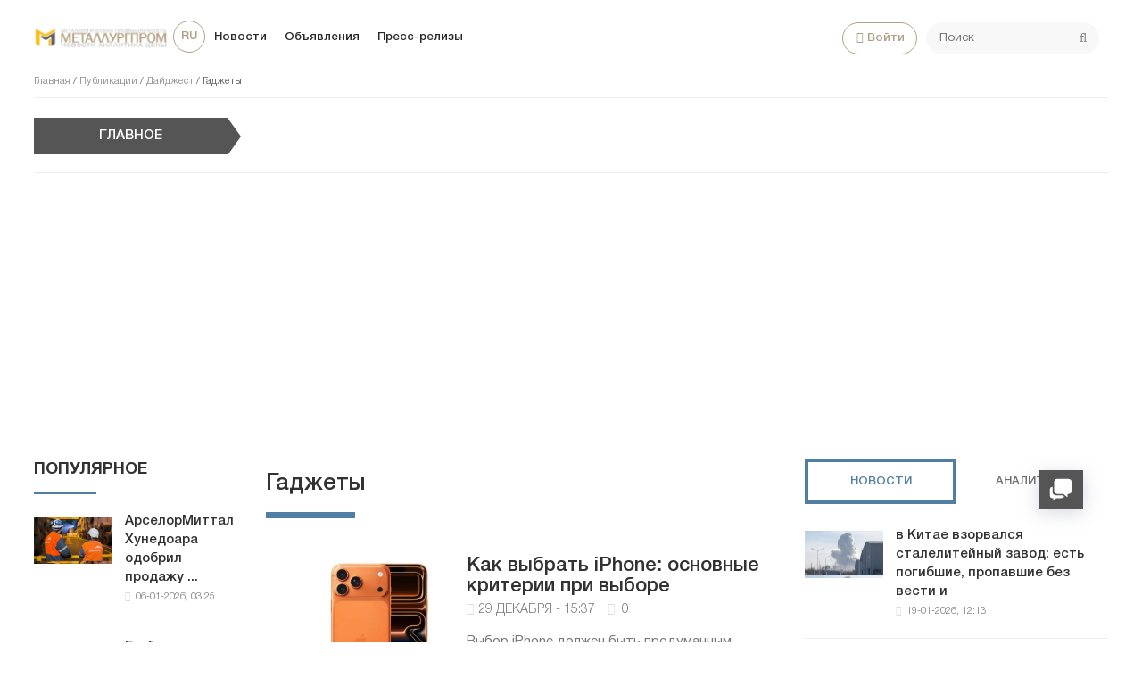

--- FILE ---
content_type: text/html; charset=utf-8
request_url: https://metallurgprom.org/articles/digest/gadjets/
body_size: 17259
content:
<!DOCTYPE html>
<html>

<head>
	<title>Гаджеты » Металлургпром</title>
<meta charset="utf-8">
<meta name="description" content="Выбор iPhone должен быть продуманным, исходя из ваших задач и бюджета">
<meta name="keywords" content="Выбор, iPhone, должен, продуманным, исходя, ваших, задач, бюджета">
<link rel="canonical" href="https://metallurgprom.org/articles/digest/gadjets/">
<link rel="alternate" type="application/rss+xml" title="Гаджеты » Металлургпром RSS" href="https://metallurgprom.org/articles/digest/gadjets/rss.xml">
<link rel="alternate" type="application/rss+xml" title="Гаджеты » Металлургпром RSS Dzen" href="https://metallurgprom.org/articles/digest/gadjets/rssdzen.xml">
<link rel="preconnect" href="https://metallurgprom.org/" fetchpriority="high">
<meta property="twitter:card" content="summary">
<meta property="twitter:title" content="Гаджеты » Металлургпром">
<meta property="twitter:description" content="Выбор iPhone должен быть продуманным, исходя из ваших задач и бюджета">
<meta property="og:type" content="article">
<meta property="og:site_name" content="Металлургпром">
<meta property="og:title" content="Гаджеты » Металлургпром">
<meta property="og:description" content="Выбор iPhone должен быть продуманным, исходя из ваших задач и бюджета">
<link rel="alternate" hreflang="ru" href="https://metallurgprom.org/articles/digest/gadjets/">
<link rel="alternate" hreflang="uk" href="https://metallurgprom.org/uk/publkacyi/dajdzhest/gadjets/">
<link rel="alternate" hreflang="en" href="https://metallurgprom.org/en/publications/digest/gadjets/">
	<meta name="viewport" content="width=device-width, initial-scale=1.0">
	<link rel="shortcut icon" href="/favicon.ico">
	<link rel="dns-prefetch" href="https://cdnjs.cloudflare.com/"/>
	<link rel="preload" href="/font/HelveticaNeueCyr.woff2" as="font" type="font/woff2" crossorigin="anonymous"/>
	<link rel="preload" href="/font/HelveticaNeueCyr-Bold.woff2" as="font" type="font/woff2" crossorigin="anonymous"/>
	
	<link href="/engine/classes/min/A.index.php,qf=,_templates,_met,_style,_font.css,,,_templates,_met,_style,_css.min.css,aamp7.pagespeed.cf.zlijONUV2R.css" type="text/css" rel="stylesheet"/>
	
	
<script src="/engine/classes/min/index.php,qg=general,av=9x3zg.pagespeed.jm.pJg2D_p7ze.js"></script>
<script src="/engine/classes/min/index.php,qf=engine,_classes,_js,_jqueryui.js,,engine,_classes,_js,_dle_js.js,av=9x3zg.pagespeed.jm.f79SVsLA2y.js" defer></script>
<script type="application/ld+json">{"@context":"https://schema.org","@graph":[{"@type":"BreadcrumbList","@context":"https://schema.org/","itemListElement":[{"@type":"ListItem","position":1,"item":{"@id":"https://metallurgprom.org/","name":"Главная"}},{"@type":"ListItem","position":2,"item":{"@id":"https://metallurgprom.org/articles/","name":"Публикации"}},{"@type":"ListItem","position":3,"item":{"@id":"https://metallurgprom.org/articles/digest/","name":"Дайджест"}},{"@type":"ListItem","position":4,"item":{"@id":"https://metallurgprom.org/articles/digest/gadjets/","name":"Гаджеты"}}]}]}</script>
	<script async src="https://pagead2.googlesyndication.com/pagead/js/adsbygoogle.js?client=ca-pub-6745394377049592" crossorigin="anonymous"></script>
	
</head>

<body>
	<div class="wrap">
		<div class="block center">
			<header class="header clearfix">
				<a href="/"><img src="/templates/met/images/xlogo3.png.pagespeed.ic.dY1jUYVycV.webp" class="logo"></a>
				<ul class="head-menu clearfix">
					<li class="home-fa">
						<select onchange="window.location.href=this.value;">
					<option class="icon" value="https://metallurgprom.org/en/publications/digest/gadjets/"> en </option>
<option class="icon" value="https://metallurgprom.org/articles/digest/gadjets/" selected> ru </option>
<option class="icon" value="https://metallurgprom.org/uk/publkacyi/dajdzhest/gadjets/"> uk </option>
				</select>
					</li>
					<li><a href="/news/">Новости</a></li>
					<li><a href="/board/">Объявления</a></li>
					
					
					<li><a href="/press-relises/">Пресс-релизы</a></li>
					<li class="search-header">
						<div class="search-box">
							<form id="quicksearch" method="post">
								<input type="hidden" name="do" value="search"/>
								<input type="hidden" name="subaction" value="search"/>
								<div class="search-field">
									<input id="story" name="story" placeholder="Поиск" type="text"/>
									<button type="submit"><span class="fa fa-search"></span></button>
								</div>
							</form>
						</div>
					</li>
					<li class="show-login icon-l"><span class="fa fa-user"></span>Войти</li>
					
					<li class="user-tools">
						<div class="notification">
							<a class="cart tr1 cart-toggle" title="Корзина" href="#"><i class="fa fa-shopping-cart"></i> <span id="cart" class="counter"></span></a>
							
						</div>
					</li>
					<li class="btn-menu icon-l"><span class="fa fa-bars"></span>Меню</li>
				</ul>
				
				<div class="speedbar nowrap">
	<a href="https://metallurgprom.org/">Главная</a> / <a href="https://metallurgprom.org/articles/">Публикации</a> / <a href="https://metallurgprom.org/articles/digest/">Дайджест</a> / Гаджеты
</div>
			</header>
			
			<div style="min-height:70px;">
				<div class="wise-ticker wise-ticker-widget clear">
					<div class="wise-tcaption">
						<a href="https://metallurgprom.org/main/">
							<h4>Главное</h4>
						</a>
					</div>
					<div class="wise-tcont">
						<div class="ticker-carousel">
							<div id="wise-ticker">
								
							</div>
						</div>
					</div>
				</div>
			</div>
			<div class="cols clearfix">
				<aside class="side-left">
					<nav class="side-box side-blue mob-menu">
						<div class="side-bt">Новости</div>
						<ul class="side-bc side-nav">
							<li><a href="/news/">Новости</a></li>
							<li><a href="/news/ferrous-metallurgy/">Металлургия</a></li>
							<li><a href="/news/engineering/">Машиностроение</a></li>
							<li><a href="/news/mining/">Добыча металлов</a></li>
							<li><a href="/news/business/">Цены и прогнозы</a></li>
							<li><a href="/press-relises/">Пресс-релизы</a></li>
						</ul>
						<div class="side-bt">Объявления</div>
						<ul class="side-bc side-nav">
							<li><a href="/board/">Все объявления</a></li>
							<li><a href="/board/add">Подать объявление</a></li>
							<li><a href="/index.php?do=board&action=fullsearch">Поиск</a></li>
							<li><a href="/board/my">Мои объявления</a></li>
							<li><a href="/board/notepad">Блокнот</a></li>
						</ul>
						<div class="side-bt">Пользователю</div>
						<ul class="side-bc side-nav">
							<li class="show-login icon-l"><a href="#">Войти</a></li>
							<li><a href="/stat.html">Статистика</a></li>
							<li><a href="/metal-calc.html">Калькулятор</a></li>
							<li><a href="/lme-metals.html">Котировки</a></li>
							<li><a href="/index.php?do=search">Поиск</a></li>
							<li><a href="/index.php?do=feedback">Контакты</a></li>

							
						</ul>
					</nav>
					<div class="side-box">
						
						
						<div class="side-bt">Популярное</div>
						<div class="side-bc">
							<div class="side-item-popular">
<a class="side-item-img-popular" href="https://metallurgprom.org/news/europe/19076-arselormittal-hunedoara-odobril-prodazhu-vseh-aktivov-umb-steel-za-125-mln-evro.html" style="background-image:url(https://metallurgprom.org/uploads/posts/2026-01/ximage_17676648251_ArcelorMittal.jpeg.pagespeed.ic.8Zr_VVWbXr.webp)"></a>
	<div class="url-popular"><a class="side-item-link-popular" href="https://metallurgprom.org/news/europe/19076-arselormittal-hunedoara-odobril-prodazhu-vseh-aktivov-umb-steel-za-125-mln-evro.html">АрселорМиттал Хунедоара одобрил продажу ...</a><span class="entry-meta-popular"><span class="posted-on">06-01-2026, 03:25</span></span></div>
</div><div class="side-item-popular">
<a class="side-item-img-popular" href="https://metallurgprom.org/news/europe/19087-globalnye-rynki-jekologicheski-chistoj-stali-v-2026-godu-regulirovanie-zatraty-i-regionalnye-razlichija.html" style="background-image:url(https://metallurgprom.org/uploads/posts/2026-01/ximage_17677836901_green.jpg.pagespeed.ic.gYIdHS2saq.webp)"></a>
	<div class="url-popular"><a class="side-item-link-popular" href="https://metallurgprom.org/news/europe/19087-globalnye-rynki-jekologicheski-chistoj-stali-v-2026-godu-regulirovanie-zatraty-i-regionalnye-razlichija.html">Глобальные рынки экологически чистой ...</a><span class="entry-meta-popular"><span class="posted-on">07-01-2026, 12:30</span></span></div>
</div><div class="side-item-popular">
<a class="side-item-img-popular" href="https://metallurgprom.org/news/europe/19043-italija-odobrjaet-podderzhku-proizvodstva-nerzhavejuschej-stali-s-nizkim-urovnem-vybrosov.html" style="background-image:url(https://metallurgprom.org/uploads/posts/2025-12/ximage_17671572141_italy-5283352_960_720.jpg.pagespeed.ic.-MgV5a_Ku5.webp)"></a>
	<div class="url-popular"><a class="side-item-link-popular" href="https://metallurgprom.org/news/europe/19043-italija-odobrjaet-podderzhku-proizvodstva-nerzhavejuschej-stali-s-nizkim-urovnem-vybrosov.html">Италия одобряет поддержку производства ...</a><span class="entry-meta-popular"><span class="posted-on">31-12-2025, 06:14</span></span></div>
</div><div class="side-item-popular">
<a class="side-item-img-popular" href="https://metallurgprom.org/news/europe/19091-avstrija-podderzhivaet-issledovanija-v-oblasti-mashinnogo-obuchenija-na-stalelitejnyh-zavodah.html" style="background-image:url(https://metallurgprom.org/uploads/posts/2026-01/ximage_17678088071_voestalpine-2.jpg.pagespeed.ic.wcB1JpnOFB.jpg)"></a>
	<div class="url-popular"><a class="side-item-link-popular" href="https://metallurgprom.org/news/europe/19091-avstrija-podderzhivaet-issledovanija-v-oblasti-mashinnogo-obuchenija-na-stalelitejnyh-zavodah.html">Австрия поддерживает исследования в ...</a><span class="entry-meta-popular"><span class="posted-on">07-01-2026, 19:07</span></span></div>
</div><div class="side-item-popular">
<a class="side-item-img-popular" href="https://metallurgprom.org/news/europe/19115-nachinaetsja-novyj-period-dejstvija-kvot-na-stal-v-es-i-nekotorye-vidy-produkcii-uzhe-zapolneny.html" style="background-image:url(https://metallurgprom.org/uploads/posts/2026-01/ximage_17679960291_steel-port.jpg.pagespeed.ic.gyHBMb6fF1.webp)"></a>
	<div class="url-popular"><a class="side-item-link-popular" href="https://metallurgprom.org/news/europe/19115-nachinaetsja-novyj-period-dejstvija-kvot-na-stal-v-es-i-nekotorye-vidy-produkcii-uzhe-zapolneny.html">Начинается новый период действия квот ...</a><span class="entry-meta-popular"><span class="posted-on">09-01-2026, 23:29</span></span></div>
</div>
						</div>
						<div class="h20"></div>
						
					</div>
				</aside>
				

				<main class="main	clearfix">
					
					
					
					
					<header class="page-header">
						<h1 class="page-title-archive">Гаджеты<div class="sect-links icon-l">
								<a href="/addnews.html" title="Добавить " data-rel="tooltip"><span class="fa fa-plus"></span></a>
							</div>
						</h1>
						<div class="taxonomy-description">
							<p></p>
						</div>
					</header>
					
					
					<div class="news-item clearfix">
	<a class="news-item-img img-box" href="https://metallurgprom.org/articles/digest/gadjets/19022-kak-vybrat-iphone-osnovnye-kriterii-pri-vybore.html" style="background-image:url(https://metallurgprom.org/uploads/posts/2025-12/7e5b5c49b3_2.webp.pagespeed.ce.-7DBocWrZA.webp)"></a>	
	<header class="entry-header-index"><h3 class="entry-title-index"><a href="https://metallurgprom.org/articles/digest/gadjets/19022-kak-vybrat-iphone-osnovnye-kriterii-pri-vybore.html" rel="bookmark">Как выбрать iPhone: основные критерии при выборе</a></h3></header>
	<div class="entry-meta-index"> <span class="posted-on">29 декабря - 15:37</span><span class="comments-only"><i class="fa fa-comment-o"></i> &nbsp;<a href="https://metallurgprom.org/articles/digest/gadjets/19022-kak-vybrat-iphone-osnovnye-kriterii-pri-vybore.html#comment">0</a></span></div>
	<div class="entry-content-index"><p>Выбор iPhone должен быть продуманным, исходя из ваших задач и бюджета...</p></div>
</div>

<div class="news-item clearfix">
	<a class="news-item-img img-box" href="https://metallurgprom.org/articles/digest/gadjets/18848-top-10-prichin-pochemu-noutbuk-ne-vkljuchaetsja.html" style="background-image:url('https://metallurgprom.org/uploads/posts/2025-12/aa35aff041_1.webp'); "></a>	
	<header class="entry-header-index"><h3 class="entry-title-index"><a href="https://metallurgprom.org/articles/digest/gadjets/18848-top-10-prichin-pochemu-noutbuk-ne-vkljuchaetsja.html" rel="bookmark">ТОП-10 причин, почему ноутбук не включается</a></h3></header>
	<div class="entry-meta-index"> <span class="posted-on">13 декабря - 12:36</span><span class="comments-only"><i class="fa fa-comment-o"></i> &nbsp;<a href="https://metallurgprom.org/articles/digest/gadjets/18848-top-10-prichin-pochemu-noutbuk-ne-vkljuchaetsja.html#comment">0</a></span></div>
	<div class="entry-content-index"><p>Иногда мигает индикатор, иногда вообще нет никаких признаков жизни...</p></div>
</div>

<div class="news-item clearfix">
	<a class="news-item-img img-box" href="https://metallurgprom.org/articles/digest/gadjets/18491-alisa-protiv-google-assistant-i-alexa-kto-luchshij-pomoschnik.html" style="background-image:url('https://metallurgprom.org/uploads/posts/2025-11/8ee3eb142a_1.webp'); "></a>	
	<header class="entry-header-index"><h3 class="entry-title-index"><a href="https://metallurgprom.org/articles/digest/gadjets/18491-alisa-protiv-google-assistant-i-alexa-kto-luchshij-pomoschnik.html" rel="bookmark">Алиса против Google Assistant и Alexa — кто лучший помощник?</a></h3></header>
	<div class="entry-meta-index"> <span class="posted-on">12 ноября - 19:43</span><span class="comments-only"><i class="fa fa-comment-o"></i> &nbsp;<a href="https://metallurgprom.org/articles/digest/gadjets/18491-alisa-protiv-google-assistant-i-alexa-kto-luchshij-pomoschnik.html#comment">0</a></span></div>
	<div class="entry-content-index"><p>Сравниваем Алису, Google Assistant и Alexa. Узнай, почему стоит купить Алису в Риге...</p></div>
</div>

<div class="news-item clearfix">
	<a class="news-item-img img-box" href="https://metallurgprom.org/articles/digest/gadjets/18252-gde-mozhno-kupit-iphone-17-pro-v-sevastopole.html" style="background-image:url(https://metallurgprom.org/uploads/posts/2025-10/81aa9d0b59_1.webp.pagespeed.ce.SbHhQwnmO2.webp)"></a>	
	<header class="entry-header-index"><h3 class="entry-title-index"><a href="https://metallurgprom.org/articles/digest/gadjets/18252-gde-mozhno-kupit-iphone-17-pro-v-sevastopole.html" rel="bookmark">Где можно купить iPhone 17 Pro в Севастополе</a></h3></header>
	<div class="entry-meta-index"> <span class="posted-on">24 октября - 10:36</span><span class="comments-only"><i class="fa fa-comment-o"></i> &nbsp;<a href="https://metallurgprom.org/articles/digest/gadjets/18252-gde-mozhno-kupit-iphone-17-pro-v-sevastopole.html#comment">0</a></span></div>
	<div class="entry-content-index"><p>Надежные и многофункциональные электронные устройства представляют собой мини-компьютеры, дополненные видеокамерами различного формата...</p></div>
</div>

<div class="news-item clearfix">
	<a class="news-item-img img-box" href="https://metallurgprom.org/articles/digest/gadjets/17326-pochemu-sovremennye-smartfony-lomajutsja-chasche.html" style="background-image:url(https://metallurgprom.org/uploads/posts/2025-07/x79b2d6597d_8.webp.pagespeed.ic.4aWQgKetnP.webp)"></a>	
	<header class="entry-header-index"><h3 class="entry-title-index"><a href="https://metallurgprom.org/articles/digest/gadjets/17326-pochemu-sovremennye-smartfony-lomajutsja-chasche.html" rel="bookmark">Почему современные смартфоны ломаются чаще</a></h3></header>
	<div class="entry-meta-index"> <span class="posted-on">12 июля - 13:52</span><span class="comments-only"><i class="fa fa-comment-o"></i> &nbsp;<a href="https://metallurgprom.org/articles/digest/gadjets/17326-pochemu-sovremennye-smartfony-lomajutsja-chasche.html#comment">0</a></span></div>
	<div class="entry-content-index"><p>Почему смартфоны стали ломаться чаще — реальные причины, о которых не говорят...</p></div>
</div>

<div class="news-item clearfix">
	<a class="news-item-img img-box" href="https://metallurgprom.org/articles/digest/gadjets/17289-pokupka-iphone-v-moskve-poisk-po-modeljam-i-cenam.html" style="background-image:url(https://metallurgprom.org/uploads/posts/2025-07/x04f9ae07cc_1.webp.pagespeed.ic.Z3Zl71Xf1C.webp)"></a>	
	<header class="entry-header-index"><h3 class="entry-title-index"><a href="https://metallurgprom.org/articles/digest/gadjets/17289-pokupka-iphone-v-moskve-poisk-po-modeljam-i-cenam.html" rel="bookmark">Покупка iPhone в Москве: поиск по моделям и ценам</a></h3></header>
	<div class="entry-meta-index"> <span class="posted-on">9 июля - 14:29</span><span class="comments-only"><i class="fa fa-comment-o"></i> &nbsp;<a href="https://metallurgprom.org/articles/digest/gadjets/17289-pokupka-iphone-v-moskve-poisk-po-modeljam-i-cenam.html#comment">0</a></span></div>
	<div class="entry-content-index"><p>Айфоны Apple – это не просто телефон, это многофункциональное устройство с целым набором полезных опций....</p></div>
</div>

<div class="news-item clearfix">
	<a class="news-item-img img-box" href="https://metallurgprom.org/articles/digest/gadjets/16674-realizacija-mobilnyh-telefonov-na-vygodnyh-uslovijah.html" style="background-image:url('https://metallurgprom.org/uploads/posts/2025-05/515de77f96_1746964649.webp'); "></a>	
	<header class="entry-header-index"><h3 class="entry-title-index"><a href="https://metallurgprom.org/articles/digest/gadjets/16674-realizacija-mobilnyh-telefonov-na-vygodnyh-uslovijah.html" rel="bookmark">Реализация мобильных телефонов на выгодных условиях</a></h3></header>
	<div class="entry-meta-index"> <span class="posted-on">11 мая - 13:19</span><span class="comments-only"><i class="fa fa-comment-o"></i> &nbsp;<a href="https://metallurgprom.org/articles/digest/gadjets/16674-realizacija-mobilnyh-telefonov-na-vygodnyh-uslovijah.html#comment">0</a></span></div>
	<div class="entry-content-index"><p>Основным преимуществом покупки нового Смартфона через интернет-магазин Gadjet Crimea является доступная цена...</p></div>
</div>

<div class="news-item clearfix">
	<a class="news-item-img img-box" href="https://metallurgprom.org/articles/digest/gadjets/16080-moschnyj-pomoschnik-dlja-biznesa-terminal-sbora-dannyh-mindeo-m40.html" style="background-image:url('https://metallurgprom.org/uploads/posts/2025-02/fdd5d52e37_18.webp'); "></a>	
	<header class="entry-header-index"><h3 class="entry-title-index"><a href="https://metallurgprom.org/articles/digest/gadjets/16080-moschnyj-pomoschnik-dlja-biznesa-terminal-sbora-dannyh-mindeo-m40.html" rel="bookmark">Мощный помощник для бизнеса — Терминал сбора данных Mindeo M40</a></h3></header>
	<div class="entry-meta-index"> <span class="posted-on">11 февраля - 10:37</span><span class="comments-only"><i class="fa fa-comment-o"></i> &nbsp;<a href="https://metallurgprom.org/articles/digest/gadjets/16080-moschnyj-pomoschnik-dlja-biznesa-terminal-sbora-dannyh-mindeo-m40.html#comment">0</a></span></div>
	<div class="entry-content-index"><p>Mindeo M40 легко интегрируется с большинством современных ERP-систем, включая 1С...</p></div>
</div>

<div class="news-item clearfix">
	<a class="news-item-img img-box" href="https://metallurgprom.org/articles/digest/gadjets/16079-krupnyj-distribjutor-kompjuternoj-tehniki-netlab.html" style="background-image:url('https://metallurgprom.org/uploads/posts/2025-02/c7cb707154_18.webp'); "></a>	
	<header class="entry-header-index"><h3 class="entry-title-index"><a href="https://metallurgprom.org/articles/digest/gadjets/16079-krupnyj-distribjutor-kompjuternoj-tehniki-netlab.html" rel="bookmark">Дистрибьюция компьютерной техники и систем видеонаблюдения оптом</a></h3></header>
	<div class="entry-meta-index"> <span class="posted-on">10 февраля - 21:25</span><span class="comments-only"><i class="fa fa-comment-o"></i> &nbsp;<a href="https://metallurgprom.org/articles/digest/gadjets/16079-krupnyj-distribjutor-kompjuternoj-tehniki-netlab.html#comment">0</a></span></div>
	<div class="entry-content-index"><p>Выбрать оптимальное решение можно в зависимости от бренда и ценового диапазона....</p></div>
</div>

<div class="news-item clearfix">
	<a class="news-item-img img-box" href="https://metallurgprom.org/articles/digest/gadjets/15959-vybor-televizorov-v-internet-magazine.html" style="background-image:url('https://metallurgprom.org/uploads/posts/2024-12/60034dd4e5_1_1.webp'); "></a>	
	<header class="entry-header-index"><h3 class="entry-title-index"><a href="https://metallurgprom.org/articles/digest/gadjets/15959-vybor-televizorov-v-internet-magazine.html" rel="bookmark">Выбор телевизоров в интернет-магазине</a></h3></header>
	<div class="entry-meta-index"> <span class="posted-on">27 декабря - 13:41</span><span class="comments-only"><i class="fa fa-comment-o"></i> &nbsp;<a href="https://metallurgprom.org/articles/digest/gadjets/15959-vybor-televizorov-v-internet-magazine.html#comment">0</a></span></div>
	<div class="entry-content-index"><p>Вы можете отсортировать и выбрать модели по основным характеристикам благодаря системе фильтров....</p></div>
</div>

<div class="news-item clearfix">
	<a class="news-item-img img-box" href="https://metallurgprom.org/articles/digest/gadjets/15876-terminaly-dlja-priema-beznalichnoj-oplaty.html" style="background-image:url('https://metallurgprom.org/uploads/posts/2024-12/3591cca4ed_1.webp'); "></a>	
	<header class="entry-header-index"><h3 class="entry-title-index"><a href="https://metallurgprom.org/articles/digest/gadjets/15876-terminaly-dlja-priema-beznalichnoj-oplaty.html" rel="bookmark">Терминалы для приема безналичной оплаты</a></h3></header>
	<div class="entry-meta-index"> <span class="posted-on">15 декабря - 15:12</span><span class="comments-only"><i class="fa fa-comment-o"></i> &nbsp;<a href="https://metallurgprom.org/articles/digest/gadjets/15876-terminaly-dlja-priema-beznalichnoj-oplaty.html#comment">0</a></span></div>
	<div class="entry-content-index"><p>Это специализированное электронное устройство, которое дает возможность производить оплату за услуги и товары в процессе покупки...</p></div>
</div>

<div class="news-item clearfix">
	<a class="news-item-img img-box" href="https://metallurgprom.org/articles/digest/gadjets/15758-smart-tv-bolshe-chem-televizor.html" style="background-image:url('https://metallurgprom.org/uploads/posts/2024-11/1731186546_1.webp'); "></a>	
	<header class="entry-header-index"><h3 class="entry-title-index"><a href="https://metallurgprom.org/articles/digest/gadjets/15758-smart-tv-bolshe-chem-televizor.html" rel="bookmark">Смарт-ТВ – больше чем телевизор</a></h3></header>
	<div class="entry-meta-index"> <span class="posted-on">9 ноября - 22:44</span><span class="comments-only"><i class="fa fa-comment-o"></i> &nbsp;<a href="https://metallurgprom.org/articles/digest/gadjets/15758-smart-tv-bolshe-chem-televizor.html#comment">0</a></span></div>
	<div class="entry-content-index"><p>Большой, современный и качественный телевизор можно использовать как медиаплейер для отображения статичной и динамичной информации практически любого...</p></div>
</div>

<div class="news-item clearfix">
	<a class="news-item-img img-box" href="https://metallurgprom.org/articles/digest/gadjets/15729-zaschitnye-stekla-dlja-mobilnyh-telefonov-na-sajte-vse-plus.html" style="background-image:url('https://metallurgprom.org/uploads/posts/2024-10/1730315464_6.webp'); "></a>	
	<header class="entry-header-index"><h3 class="entry-title-index"><a href="https://metallurgprom.org/articles/digest/gadjets/15729-zaschitnye-stekla-dlja-mobilnyh-telefonov-na-sajte-vse-plus.html" rel="bookmark">Защитные стекла для мобильных телефонов на сайте Vse Plus</a></h3></header>
	<div class="entry-meta-index"> <span class="posted-on">30 октября - 20:04</span><span class="comments-only"><i class="fa fa-comment-o"></i> &nbsp;<a href="https://metallurgprom.org/articles/digest/gadjets/15729-zaschitnye-stekla-dlja-mobilnyh-telefonov-na-sajte-vse-plus.html#comment">0</a></span></div>
	<div class="entry-content-index"><p>При выборе стекла самым главным критерием является модель смартфона....</p></div>
</div>

<div class="news-item clearfix">
	<a class="news-item-img img-box" href="https://metallurgprom.org/articles/digest/gadjets/15564-jakisni-chohli-na-telefon-z-unikalnim-dizajnom.html" style="background-image:url('https://metallurgprom.org/uploads/posts/2024-09/1725959766_3.webp'); "></a>	
	<header class="entry-header-index"><h3 class="entry-title-index"><a href="https://metallurgprom.org/articles/digest/gadjets/15564-jakisni-chohli-na-telefon-z-unikalnim-dizajnom.html" rel="bookmark">Якісні чохли на телефон з унікальним дизайном</a></h3></header>
	<div class="entry-meta-index"> <span class="posted-on">10 сентября - 11:10</span><span class="comments-only"><i class="fa fa-comment-o"></i> &nbsp;<a href="https://metallurgprom.org/articles/digest/gadjets/15564-jakisni-chohli-na-telefon-z-unikalnim-dizajnom.html#comment">0</a></span></div>
	<div class="entry-content-index"><p>Сучасні технології дозволяють створювати чохли на індивідуальне замовлення....</p></div>
</div>

<div class="news-item clearfix">
	<a class="news-item-img img-box" href="https://metallurgprom.org/articles/digest/gadjets/15231-registrator-dlja-velosipedista-ili-motociklista.html" style="background-image:url('https://metallurgprom.org/uploads/posts/2024-05/1716837011_53.webp'); "></a>	
	<header class="entry-header-index"><h3 class="entry-title-index"><a href="https://metallurgprom.org/articles/digest/gadjets/15231-registrator-dlja-velosipedista-ili-motociklista.html" rel="bookmark">Регистратор для велосипедиста или мотоциклиста</a></h3></header>
	<div class="entry-meta-index"> <span class="posted-on">27 мая - 21:19</span><span class="comments-only"><i class="fa fa-comment-o"></i> &nbsp;<a href="https://metallurgprom.org/articles/digest/gadjets/15231-registrator-dlja-velosipedista-ili-motociklista.html#comment">0</a></span></div>
	<div class="entry-content-index"><p>Миниатюрное устройство даёт более чем достаточно качественную картинку, чтобы в случае необходимости восстановить события...</p></div>
</div>

<div class="news-item clearfix">
	<a class="news-item-img img-box" href="https://metallurgprom.org/articles/digest/gadjets/15184-vybor-smartfona-kljuchevye-kriterii-i-prakticheskie-sovety-dlja-idealnogo-gadzheta-svoej-mechty-na-vse-sluchai-zhizni.html" style="background-image:url('https://metallurgprom.org/uploads/posts/2024-05/1716201192_53.webp'); "></a>	
	<header class="entry-header-index"><h3 class="entry-title-index"><a href="https://metallurgprom.org/articles/digest/gadjets/15184-vybor-smartfona-kljuchevye-kriterii-i-prakticheskie-sovety-dlja-idealnogo-gadzheta-svoej-mechty-na-vse-sluchai-zhizni.html" rel="bookmark">Выбор смартфона: ключевые критерии и практические советы для идеального гаджета своей мечты на все случаи жизни.</a></h3></header>
	<div class="entry-meta-index"> <span class="posted-on">20 мая - 12:21</span><span class="comments-only"><i class="fa fa-comment-o"></i> &nbsp;<a href="https://metallurgprom.org/articles/digest/gadjets/15184-vybor-smartfona-kljuchevye-kriterii-i-prakticheskie-sovety-dlja-idealnogo-gadzheta-svoej-mechty-na-vse-sluchai-zhizni.html#comment">0</a></span></div>
	<div class="entry-content-index"><p>Детальный обзор критериев и рекомендаций для правильного выбора смартфона, соответствующего индивидуальным потребностям. Рассмотрены ключевые...</p></div>
</div>

<div class="news-item clearfix">
	<a class="news-item-img img-box" href="https://metallurgprom.org/articles/digest/gadjets/14990-osobennosti-pokupki-igrovogo-kompjutera.html" style="background-image:url('https://metallurgprom.org/uploads/posts/2024-04/1712995158_4141.webp'); "></a>	
	<header class="entry-header-index"><h3 class="entry-title-index"><a href="https://metallurgprom.org/articles/digest/gadjets/14990-osobennosti-pokupki-igrovogo-kompjutera.html" rel="bookmark">Особенности покупки игрового компьютера</a></h3></header>
	<div class="entry-meta-index"> <span class="posted-on">13 апреля - 09:41</span><span class="comments-only"><i class="fa fa-comment-o"></i> &nbsp;<a href="https://metallurgprom.org/articles/digest/gadjets/14990-osobennosti-pokupki-igrovogo-kompjutera.html#comment">0</a></span></div>
	<div class="entry-content-index"><p>Модели игровых компьютеров имеют разные технические характеристики....</p></div>
</div>

<div class="news-item clearfix">
	<a class="news-item-img img-box" href="https://metallurgprom.org/articles/digest/gadjets/14839-programmy-dlja-cifrovyh-ustrojstv.html" style="background-image:url('https://metallurgprom.org/uploads/posts/2024-03/1710263110_9.webp'); "></a>	
	<header class="entry-header-index"><h3 class="entry-title-index"><a href="https://metallurgprom.org/articles/digest/gadjets/14839-programmy-dlja-cifrovyh-ustrojstv.html" rel="bookmark">Программы для цифровых устройств</a></h3></header>
	<div class="entry-meta-index"> <span class="posted-on">12 марта - 18:35</span><span class="comments-only"><i class="fa fa-comment-o"></i> &nbsp;<a href="https://metallurgprom.org/articles/digest/gadjets/14839-programmy-dlja-cifrovyh-ustrojstv.html#comment">0</a></span></div>
	<div class="entry-content-index"><p>Особого внимания заслуживают специальные приложения для блогеров....</p></div>
</div>

<div class="news-item clearfix">
	<a class="news-item-img img-box" href="https://metallurgprom.org/articles/digest/gadjets/14807-kogda-pora-menjat-jekran-na-ksaomi-i-kak-ego-vybrat.html" style="background-image:url('https://metallurgprom.org/uploads/posts/2024-03/1709643171_50.webp'); "></a>	
	<header class="entry-header-index"><h3 class="entry-title-index"><a href="https://metallurgprom.org/articles/digest/gadjets/14807-kogda-pora-menjat-jekran-na-ksaomi-i-kak-ego-vybrat.html" rel="bookmark">Когда пора менять экран на Ксаоми и как его выбрать?</a></h3></header>
	<div class="entry-meta-index"> <span class="posted-on">5 марта - 13:55</span><span class="comments-only"><i class="fa fa-comment-o"></i> &nbsp;<a href="https://metallurgprom.org/articles/digest/gadjets/14807-kogda-pora-menjat-jekran-na-ksaomi-i-kak-ego-vybrat.html#comment">0</a></span></div>
	<div class="entry-content-index"><p>Перед выбором экрана для замены убедитесь, что вы точно знаете модель вашего устройства Xiaomi, чтобы выбрать совместимую запчасть....</p></div>
</div>

<div class="news-item clearfix">
	<a class="news-item-img img-box" href="https://metallurgprom.org/articles/digest/gadjets/14714-aktivnye-naushniki-walkers-komfort-i-bezopasnost.html" style="background-image:url('https://metallurgprom.org/uploads/posts/2024-02/1708253336_50.webp'); "></a>	
	<header class="entry-header-index"><h3 class="entry-title-index"><a href="https://metallurgprom.org/articles/digest/gadjets/14714-aktivnye-naushniki-walkers-komfort-i-bezopasnost.html" rel="bookmark">Активные наушники Walkers: Комфорт и безопасность</a></h3></header>
	<div class="entry-meta-index"> <span class="posted-on">18 февраля - 11:08</span><span class="comments-only"><i class="fa fa-comment-o"></i> &nbsp;<a href="https://metallurgprom.org/articles/digest/gadjets/14714-aktivnye-naushniki-walkers-komfort-i-bezopasnost.html#comment">0</a></span></div>
	<div class="entry-content-index"><p>...</p></div>
</div>

<div class="news-item clearfix">
	<a class="news-item-img img-box" href="https://metallurgprom.org/articles/digest/gadjets/14599-kak-vybrat-smartfon-uchityvaja-svoi-predpochtenija.html" style="background-image:url('https://metallurgprom.org/uploads/posts/2024-01/1706093186_30658.webp'); "></a>	
	<header class="entry-header-index"><h3 class="entry-title-index"><a href="https://metallurgprom.org/articles/digest/gadjets/14599-kak-vybrat-smartfon-uchityvaja-svoi-predpochtenija.html" rel="bookmark">Как выбрать смартфон, учитывая свои предпочтения?</a></h3></header>
	<div class="entry-meta-index"> <span class="posted-on">24 января - 11:34</span><span class="comments-only"><i class="fa fa-comment-o"></i> &nbsp;<a href="https://metallurgprom.org/articles/digest/gadjets/14599-kak-vybrat-smartfon-uchityvaja-svoi-predpochtenija.html#comment">0</a></span></div>
	<div class="entry-content-index"><p>...</p></div>
</div>

<div class="news-item clearfix">
	<a class="news-item-img img-box" href="https://metallurgprom.org/articles/digest/gadjets/14405-osoblivosti-viboru-vzhivanogo-macbook.html" style="background-image:url('https://metallurgprom.org/uploads/posts/2023-12/1702475580_743.webp'); "></a>	
	<header class="entry-header-index"><h3 class="entry-title-index"><a href="https://metallurgprom.org/articles/digest/gadjets/14405-osoblivosti-viboru-vzhivanogo-macbook.html" rel="bookmark">Особливості вибору вживаного MacBook</a></h3></header>
	<div class="entry-meta-index"> <span class="posted-on">13 декабря - 14:05</span><span class="comments-only"><i class="fa fa-comment-o"></i> &nbsp;<a href="https://metallurgprom.org/articles/digest/gadjets/14405-osoblivosti-viboru-vzhivanogo-macbook.html#comment">0</a></span></div>
	<div class="entry-content-index"><p>Кожен користувач має свої критерії для роботи техніки, залежно від мети експлуатації...</p></div>
</div>

<div class="news-item clearfix">
	<a class="news-item-img img-box" href="https://metallurgprom.org/articles/digest/gadjets/14381-pljusy-shtatnyh-magnitol-na-android.html" style="background-image:url(/templates/met/images/x525.JPG.pagespeed.ic.J-PXhcRF2-.webp)"></a>	
	<header class="entry-header-index"><h3 class="entry-title-index"><a href="https://metallurgprom.org/articles/digest/gadjets/14381-pljusy-shtatnyh-magnitol-na-android.html" rel="bookmark">Плюсы штатных магнитол на Андроид</a></h3></header>
	<div class="entry-meta-index"> <span class="posted-on">6 декабря - 14:45</span><span class="comments-only"><i class="fa fa-comment-o"></i> &nbsp;<a href="https://metallurgprom.org/articles/digest/gadjets/14381-pljusy-shtatnyh-magnitol-na-android.html#comment">0</a></span></div>
	<div class="entry-content-index"><p>Также у автомагнитолы мощный процессор, поэтому она не глючит и не зависает в дороге....</p></div>
</div>

<div class="news-item clearfix">
	<a class="news-item-img img-box" href="https://metallurgprom.org/articles/digest/gadjets/14328-jelektronika-i-gadzhety-v-internet-magazine-mobilajnbel.html" style="background-image:url('https://metallurgprom.org/uploads/posts/2023-11/1701175733_30658.webp'); "></a>	
	<header class="entry-header-index"><h3 class="entry-title-index"><a href="https://metallurgprom.org/articles/digest/gadjets/14328-jelektronika-i-gadzhety-v-internet-magazine-mobilajnbel.html" rel="bookmark">Электроника и гаджеты в интернет-магазине Мобилайн.бел</a></h3></header>
	<div class="entry-meta-index"> <span class="posted-on">28 ноября - 13:53</span><span class="comments-only"><i class="fa fa-comment-o"></i> &nbsp;<a href="https://metallurgprom.org/articles/digest/gadjets/14328-jelektronika-i-gadzhety-v-internet-magazine-mobilajnbel.html#comment">0</a></span></div>
	<div class="entry-content-index"><p>Здесь можно купить мобильные телефоны, беспроводные наушники, планшеты, смарт часы, браслеты и прочие важные аксессуары...</p></div>
</div>

<div class="news-item clearfix">
	<a class="news-item-img img-box" href="https://metallurgprom.org/articles/digest/gadjets/14272-naushniki-i-garnitury-na-sajte-tehno-sila.html" style="background-image:url('https://metallurgprom.org/uploads/posts/2023-11/1700489907_jekrana-2023-11-18-125026.webp'); "></a>	
	<header class="entry-header-index"><h3 class="entry-title-index"><a href="https://metallurgprom.org/articles/digest/gadjets/14272-naushniki-i-garnitury-na-sajte-tehno-sila.html" rel="bookmark">Наушники и гарнитуры на сайте Техно Сила</a></h3></header>
	<div class="entry-meta-index"> <span class="posted-on">20 ноября - 15:29</span><span class="comments-only"><i class="fa fa-comment-o"></i> &nbsp;<a href="https://metallurgprom.org/articles/digest/gadjets/14272-naushniki-i-garnitury-na-sajte-tehno-sila.html#comment">0</a></span></div>
	<div class="entry-content-index"><p>Если следовать правилам и рекомендациям, можно купить красивые и качественные наушники...</p></div>
</div>

<div class="news-item clearfix">
	<a class="news-item-img img-box" href="https://metallurgprom.org/articles/digest/gadjets/14022-prichini-zamini-smartfona.html" style="background-image:url('https://metallurgprom.org/uploads/posts/2023-10/1696268842_jekrana-2023-10-01-184951.webp'); "></a>	
	<header class="entry-header-index"><h3 class="entry-title-index"><a href="https://metallurgprom.org/articles/digest/gadjets/14022-prichini-zamini-smartfona.html" rel="bookmark">Причини заміни смартфона</a></h3></header>
	<div class="entry-meta-index"> <span class="posted-on">2 октября - 20:27</span><span class="comments-only"><i class="fa fa-comment-o"></i> &nbsp;<a href="https://metallurgprom.org/articles/digest/gadjets/14022-prichini-zamini-smartfona.html#comment">0</a></span></div>
	<div class="entry-content-index"><p>Технології не стоять дома, а перебувають у постійному технічному розвитку....</p></div>
</div>

<div class="news-item clearfix">
	<a class="news-item-img img-box" href="https://metallurgprom.org/articles/digest/gadjets/13829-navischo-potriben-chohol-dlja-smartfona.html" style="background-image:url('https://metallurgprom.org/uploads/posts/2023-08/1692264586_07185954.webp'); "></a>	
	<header class="entry-header-index"><h3 class="entry-title-index"><a href="https://metallurgprom.org/articles/digest/gadjets/13829-navischo-potriben-chohol-dlja-smartfona.html" rel="bookmark">Навіщо потрібен чохол для смартфона</a></h3></header>
	<div class="entry-meta-index"> <span class="posted-on">17 августа - 12:06</span><span class="comments-only"><i class="fa fa-comment-o"></i> &nbsp;<a href="https://metallurgprom.org/articles/digest/gadjets/13829-navischo-potriben-chohol-dlja-smartfona.html#comment">0</a></span></div>
	<div class="entry-content-index"><p>Навіть виробники мобільних телефонів преміального класу не дають 100% гарантію, що корпус і екран смартфона добре чинитиме опір усім негативним...</p></div>
</div>

<div class="news-item clearfix">
	<a class="news-item-img img-box" href="https://metallurgprom.org/articles/digest/gadjets/13790-noutbuki-dell-v-internet-magazine-dkt.html" style="background-image:url('https://metallurgprom.org/uploads/posts/2023-08/1691597400_high-density-inner.webp'); "></a>	
	<header class="entry-header-index"><h3 class="entry-title-index"><a href="https://metallurgprom.org/articles/digest/gadjets/13790-noutbuki-dell-v-internet-magazine-dkt.html" rel="bookmark">Ноутбуки Dell в интернет-магазине «DKT»</a></h3></header>
	<div class="entry-meta-index"> <span class="posted-on">9 августа - 19:08</span><span class="comments-only"><i class="fa fa-comment-o"></i> &nbsp;<a href="https://metallurgprom.org/articles/digest/gadjets/13790-noutbuki-dell-v-internet-magazine-dkt.html#comment">0</a></span></div>
	<div class="entry-content-index"><p>Все дело в том, что любая модель ноутбуков Dell имеют надежную и продуманную конструкцию....</p></div>
</div>

<div class="news-item clearfix">
	<a class="news-item-img img-box" href="https://metallurgprom.org/articles/digest/gadjets/13770-top-5-smartfonov-dlja-foto.html" style="background-image:url('https://metallurgprom.org/uploads/posts/2023-08/1691179148_original-1pb7.webp'); "></a>	
	<header class="entry-header-index"><h3 class="entry-title-index"><a href="https://metallurgprom.org/articles/digest/gadjets/13770-top-5-smartfonov-dlja-foto.html" rel="bookmark">Топ 5 смартфонов для фото</a></h3></header>
	<div class="entry-meta-index"> <span class="posted-on">4 августа - 22:12</span><span class="comments-only"><i class="fa fa-comment-o"></i> &nbsp;<a href="https://metallurgprom.org/articles/digest/gadjets/13770-top-5-smartfonov-dlja-foto.html#comment">0</a></span></div>
	<div class="entry-content-index"><p>...</p></div>
</div>

<div class="news-item clearfix">
	<a class="news-item-img img-box" href="https://metallurgprom.org/articles/digest/gadjets/13501-shirokij-vybor-aksessuarov-dlja-mobilnyh-gadzhetov.html" style="background-image:url('https://metallurgprom.org/uploads/posts/2023-06/1242x828_accessories-for-your-android-phones_09aug2022_urri14.webp'); "></a>	
	<header class="entry-header-index"><h3 class="entry-title-index"><a href="https://metallurgprom.org/articles/digest/gadjets/13501-shirokij-vybor-aksessuarov-dlja-mobilnyh-gadzhetov.html" rel="bookmark">Широкий выбор аксессуаров для мобильных гаджетов</a></h3></header>
	<div class="entry-meta-index"> <span class="posted-on">15 июня - 19:46</span><span class="comments-only"><i class="fa fa-comment-o"></i> &nbsp;<a href="https://metallurgprom.org/articles/digest/gadjets/13501-shirokij-vybor-aksessuarov-dlja-mobilnyh-gadzhetov.html#comment">0</a></span></div>
	<div class="entry-content-index"><p>Разобраться во всем многообразии видов и моделей аксессуаров для мобильных устройств поможет специалист компании Frontalka....</p></div>
</div>

<!--noindex-->
<div class="bottom-nav clr ignore-select" id="bottom-nav">
	<div class="pagi-nav clearfix">
		<!--  -->
		<div class="navigation"><span>1</span> <a href="https://metallurgprom.org/articles/digest/gadjets/page/2/">2</a> </div>
		<!-- <div class="pnext"><a href="https://metallurgprom.org/articles/digest/gadjets/page/2/"><span class="fa fa-angle-right"></span></a></div> -->
	</div>
</div>
<!--/noindex-->
					

				</main>
				
				<aside class="side-right">
					<div class="side-box">
						<div class="side_block">
	<div class="tabs_header">
		<span class="active_tab">Новости</span>
		<span>Аналитика</span>
	</div>
	<div class="tab_panel">
		<div class="tab_box" style="display:block;">
		<div class="side-item-popular">
	<a class="side-item-img-popular" href="https://metallurgprom.org/news/ferrous-metallurgy/19202-v-kitae-vzorvalsja-stalelitejnyj-zavod-est-pogibshie-propavshie-bez-vesti-i-desjatki-ranenyh.html" style="background-image:url(https://metallurgprom.org/uploads/posts/2026-01/ximage_17688204131_3493bd90b61b95b409fb1422ea472655.webp.pagespeed.ic.bt00oWn2Pl.webp)"></a>
	<div class="url-popular"><a class="side-item-link-popular" href="https://metallurgprom.org/news/ferrous-metallurgy/19202-v-kitae-vzorvalsja-stalelitejnyj-zavod-est-pogibshie-propavshie-bez-vesti-i-desjatki-ranenyh.html">в Китае взорвался сталелитейный завод: есть погибшие, пропавшие без вести и</a><span class="entry-meta-popular"><span class="posted-on">19-01-2026, 12:13</span></span></div>
</div><div class="side-item-popular">
	<a class="side-item-img-popular" href="https://metallurgprom.org/news/ferrous-metallurgy/19201-avstrijskij-proizvoditel-stali-stroit-krupnejshij-v-istorii-logisticheskij-centr-v-turcii.html" style="background-image:url(https://metallurgprom.org/uploads/posts/2026-01/ximage_17688204051_avstrijskyj-vyrobnyk-stali-voestalpine-1746093945.webp.pagespeed.ic.LOxhq62FCI.webp)"></a>
	<div class="url-popular"><a class="side-item-link-popular" href="https://metallurgprom.org/news/ferrous-metallurgy/19201-avstrijskij-proizvoditel-stali-stroit-krupnejshij-v-istorii-logisticheskij-centr-v-turcii.html">Австрийский производитель стали строит крупнейший в истории логистический центр</a><span class="entry-meta-popular"><span class="posted-on">19-01-2026, 12:05</span></span></div>
</div><div class="side-item-popular">
	<a class="side-item-img-popular" href="https://metallurgprom.org/news/europe/19198-evropejskie-premii-za-zelenuju-stal-ne-izmenilis-na-fone-medlennyh-tempov-torgov-vlijanie-politiki-ostaetsja-otdalennym.html" style="background-image:url(https://metallurgprom.org/uploads/posts/2026-01/ximage_17688096171_HRC.jpg.pagespeed.ic.14rPQtW01j.webp)"></a>
	<div class="url-popular"><a class="side-item-link-popular" href="https://metallurgprom.org/news/europe/19198-evropejskie-premii-za-zelenuju-stal-ne-izmenilis-na-fone-medlennyh-tempov-torgov-vlijanie-politiki-ostaetsja-otdalennym.html">Европейские премии за &quot;зеленую&quot; сталь не изменились на фоне медленных</a><span class="entry-meta-popular"><span class="posted-on">19-01-2026, 09:17</span></span></div>
</div><div class="side-item-popular">
	<a class="side-item-img-popular" href="https://metallurgprom.org/news/europe/19197-es-i-merkosur-prihodjat-k-politicheskomu-soglasheniju-ek.html" style="background-image:url(https://metallurgprom.org/uploads/posts/2026-01/ximage_17688096081_mercosur.jpg.pagespeed.ic.oZcGQHFbYy.webp)"></a>
	<div class="url-popular"><a class="side-item-link-popular" href="https://metallurgprom.org/news/europe/19197-es-i-merkosur-prihodjat-k-politicheskomu-soglasheniju-ek.html">ЕС и Меркосур &quot;приходят к политическому соглашению’: ЕК</a><span class="entry-meta-popular"><span class="posted-on">19-01-2026, 09:08</span></span></div>
</div><div class="side-item-popular">
	<a class="side-item-img-popular" href="https://metallurgprom.org/news/ferrous-metallurgy/19196-evropejskij-aljuminij-pod-ugrozoj-slovakija-prosit-lgoty-dlja-promyshlennosti.html" style="background-image:url(https://metallurgprom.org/uploads/posts/2026-01/ximage_17687952211_alyumynyj_chushka-1746092651.webp.pagespeed.ic.61w2en8nhd.webp)"></a>
	<div class="url-popular"><a class="side-item-link-popular" href="https://metallurgprom.org/news/ferrous-metallurgy/19196-evropejskij-aljuminij-pod-ugrozoj-slovakija-prosit-lgoty-dlja-promyshlennosti.html">Европейский алюминий под угрозой: Словакия просит льготы для промышленности</a><span class="entry-meta-popular"><span class="posted-on">19-01-2026, 05:21</span></span></div>
</div>
		</div>
		<div class="tab_box">
		<div class="side-item-popular">
	<a class="side-item-img-popular" href="https://metallurgprom.org/news/ferrous-metallurgy/19190-poshliny-ssha-na-kanadskij-jeksport-stali-vyrastut-v-2026-godu.html" style="background-image:url(https://metallurgprom.org/uploads/posts/2026-01/ximage_17687736321_970_630_1_1768488825_US-Canadaflaggraphic970x630.png.webp.pagespeed.ic.PgyinHlFDU.webp)"></a>
	<div class="url-popular"><a class="side-item-link-popular" href="https://metallurgprom.org/news/ferrous-metallurgy/19190-poshliny-ssha-na-kanadskij-jeksport-stali-vyrastut-v-2026-godu.html">Пошлины США на канадский экспорт стали вырастут в 2026 году</a><span class="entry-meta-popular"><span class="posted-on">18-01-2026, 23:32</span></span></div>
</div><div class="side-item-popular">
	<a class="side-item-img-popular" href="https://metallurgprom.org/news/ferrous-metallurgy/19160-mery-torgovoj-zaschity-stimulirujut-kanadskie-plany-po-proizvodstvu-stalnyh-balok.html" style="background-image:url(https://metallurgprom.org/uploads/posts/2026-01/ximage_17684172111_970_630_1_1768399057_Steelbeams970x630.png.webp.pagespeed.ic.IPNRMfr4qm.webp)"></a>
	<div class="url-popular"><a class="side-item-link-popular" href="https://metallurgprom.org/news/ferrous-metallurgy/19160-mery-torgovoj-zaschity-stimulirujut-kanadskie-plany-po-proizvodstvu-stalnyh-balok.html">Меры торговой защиты стимулируют канадские планы по производству стальных балок</a><span class="entry-meta-popular"><span class="posted-on">14-01-2026, 20:11</span></span></div>
</div><div class="side-item-popular">
	<a class="side-item-img-popular" href="https://metallurgprom.org/news/ferrous-metallurgy/19142-kstati-o-podkaste-cbam-po-stali-podschityvaem-stoimost-ugleroda.html" style="background-image:url(https://metallurgprom.org/uploads/posts/2026-01/ximage_17683092111_970_630_1_1768297723_SoSS3-Thumbnail.png.webp.pagespeed.ic.RuSR7Te9Yj.webp)"></a>
	<div class="url-popular"><a class="side-item-link-popular" href="https://metallurgprom.org/news/ferrous-metallurgy/19142-kstati-o-podkaste-cbam-po-stali-podschityvaem-stoimost-ugleroda.html">Кстати, о подкасте CBAM по стали: подсчитываем стоимость углерода</a><span class="entry-meta-popular"><span class="posted-on">13-01-2026, 14:11</span></span></div>
</div><div class="side-item-popular">
	<a class="side-item-img-popular" href="https://metallurgprom.org/news/ferrous-metallurgy/19116-rastuschie-ceny-na-armaturu-v-ssha-ugrozhajut-vozobnovleniju-importa.html" style="background-image:url(https://metallurgprom.org/uploads/posts/2026-01/ximage_17680140591_970_630_1_1767960607_Bundlesofrebar970x630.png.webp.pagespeed.ic.YbAstWpo1Y.webp)"></a>
	<div class="url-popular"><a class="side-item-link-popular" href="https://metallurgprom.org/news/ferrous-metallurgy/19116-rastuschie-ceny-na-armaturu-v-ssha-ugrozhajut-vozobnovleniju-importa.html">Растущие цены на арматуру в США угрожают возобновлению импорта</a><span class="entry-meta-popular"><span class="posted-on">10-01-2026, 04:59</span></span></div>
</div><div class="side-item-popular">
	<a class="side-item-img-popular" href="https://metallurgprom.org/news/ferrous-metallurgy/19101-novye-importnye-poshliny-privodjat-k-rostu-cen-na-produkciju-indijskih-zavodov.html" style="background-image:url(https://metallurgprom.org/uploads/posts/2026-01/ximage_17678916101_970_630_1_1767889280_Indiaflagandcargoship970x630.png.webp.pagespeed.ic.qU9iq0LjxT.webp)"></a>
	<div class="url-popular"><a class="side-item-link-popular" href="https://metallurgprom.org/news/ferrous-metallurgy/19101-novye-importnye-poshliny-privodjat-k-rostu-cen-na-produkciju-indijskih-zavodov.html">Новые импортные пошлины приводят к росту цен на продукцию индийских заводов</a><span class="entry-meta-popular"><span class="posted-on">08-01-2026, 18:10</span></span></div>
</div>
		</div>	
	</div>
</div>
					</div>

					<div class="side-box">
						<div class="side-bc">
							
						</div>
					</div>
				</aside>
				
			</div>
		</div>
		<footer class="footer center">
			
			<div class="ads-layout">
				
			</div>
			
			<div class="footer-cols fx-row">
				<div class="ft-col">
					<div class="ft-title">Публикации</div>
					<ul class="ft-menu">
						<li><a href="/news/ferrous-metallurgy/">Черная металлургия</a></li>
						<li><a href="/news/non-ferrous-metallurgy/">Цветная металлургия</a></li>
						<li><a href="/news/mining/">Добыча металлов</a></li>
						<li><a href="/press-relises/">Пресс-релизы</a></li>
						<li><a href="/articles/analytics/">Аналитика</a></li>
					</ul>
				</div>
				<div class="ft-col">
					<div class="ft-title">Сервисы</div>
					<ul class="ft-menu">
						<li><a href="/stat.html">Статистика</a></li>
						<li><a href="/lme-metals.html">Котировки</a></li>
						<li><a href="/metal-calc.html">Калькулятор</a></li>
						<li><a href="/predlagaem-razmestit-partnerskie-ssylki-na-vash-sajt-s-nashih-ploschadok.html">Реклама</a>
						</li>
					</ul>
				</div>
				<div class="ft-col">
					<div class="ft-title">Объявления</div>
					<ul class="ft-menu">
						<li><a href="/board/">Все объявления</a></li>
						<li><a href="/board/notepad">Блокнот</a></li>
						<li><a href="/board/my">Мои объявления</a></li>
						<li><a href="/board/add">Подать объявление</a></li>
						<li><a href="/index.php?do=board&action=fullsearch">Поиск</a></li>
					</ul>
				</div>
				<div class="ft-col">
					<div class="ft-title">Поддержка</div>
					<ul class="ft-menu">
						<li><a href="/metallurgprom.html">О проекте</a></li>
						<li><a class="mess" data-fancybox-type="iframe" data-url="admin" href="javascript:void(0);">Задать вопрос</a></li>
						<li><a href="/help.html">Помощь</a></li>
						<li><a href="/contacts.html">Контакты</a></li>
						<li><a href="/statistics.html">Статистика</a></li>
					</ul>
				</div>
				<div class="ft-col">
					<div class="ft-title">Справочник</div>
					<ul class="ft-menu">
						<li><a href="/directory/gosty-i-tu/">ГОСТы и ТУ</a></li>
						<li><a href="/directory/">Документы</a></li>
						<li><a href="/articles/technology/">Технология</a></li>
						<li><a href="/directory/steel-grades/">Марки стали</a></li>
						<li><a href="/privacy.html">Конфиденциальность</a></li>
					</ul>
				</div>
			</div>
			<div class="footer-in">
				Металлургпром - металлургический интернет портал. Аналитика и прогнозы рынка металлопроката и оборудования, новости компаний и бесплатные объявления. Нас читают менеджеры крупнейших горно-металлургических компаний. Мы объединили тысячи участников рынка стали, металлов и оборудования.  
				<div class="counters">
					<!--LiveInternet counter-->
					<script>document.write("<a rel='nofollow' href='//www.liveinternet.ru/click' "+"target=_blank><img src='//counter.yadro.ru/hit?t14.6;r"+escape(document.referrer)+((typeof(screen)=="undefined")?"":";s"+screen.width+"*"+screen.height+"*"+(screen.colorDepth?screen.colorDepth:screen.pixelDepth))+";u"+escape(document.URL)+";h"+escape(document.title.substring(0,150))+";"+Math.random()+"' alt='' title='LiveInternet: показано число просмотров за 24"+" часа, посетителей за 24 часа и за сегодня' "+"border='0' width='88' height='31'><\/a>")</script>
					<!--/LiveInternet-->
					<!-- Yandex.Metrika informer -->
					<a href="https://metrika.yandex.ru/stat/?id=52005299&amp;from=informer" target="_blank" rel="nofollow"><img src="https://metrika-informer.com/informer/52005299/3_0_FFFFFFFF_EFEFEFFF_0_pageviews" style="width:88px; height:31px; border:0;" alt="Яндекс.Метрика" title="Яндекс.Метрика: данные за сегодня (просмотры, визиты и уникальные посетители)" class="ym-advanced-informer" data-cid="52005299" data-lang="ru"/></a>
					<!-- /Yandex.Metrika informer -->

					<!-- Yandex.Metrika counter -->
					<script type="text/javascript">(function(m,e,t,r,i,k,a){m[i]=m[i]||function(){(m[i].a=m[i].a||[]).push(arguments)};m[i].l=1*new Date();for(var j=0;j<document.scripts.length;j++){if(document.scripts[j].src===r){return;}}k=e.createElement(t),a=e.getElementsByTagName(t)[0],k.async=1,k.src=r,a.parentNode.insertBefore(k,a)})(window,document,"script","https://mc.webvisor.org/metrika/tag_ww.js","ym");ym(52005299,"init",{clickmap:true,trackLinks:true,accurateTrackBounce:true});</script>
						<!-- /Yandex.Metrika counter -->
						<div class="socset"></div>
						
						<div id="tools">
							<div class="lcx-starter">
								<a class="fancybox lcx-starter-default" id="lcx-starter" data-fancybox-type="iframe" href="javascript:void(0);">
									<svg version="1.1" xmlns="http://www.w3.org/2000/svg" xmlns:xlink="http://www.w3.org/1999/xlink" x="0px" y="0px" width="512px" height="512px" viewBox="0 0 512 512" style="enable-background:new 0 0 512 512;" xml:space="preserve">
										<g>
											<path d="M294.1,365.5c-2.6-1.8-7.2-4.5-17.5-4.5H160.5c-34.7,0-64.5-26.1-64.5-59.2V201h-1.8C67.9,201,48,221.5,48,246.5v128.9
		c0,25,21.4,40.6,47.7,40.6H112v48l53.1-45c1.9-1.4,5.3-3,13.2-3h89.8c23,0,47.4-11.4,51.9-32L294.1,365.5z"></path>
											<path d="M401,48H183.7C149,48,128,74.8,128,107.8v69.7V276c0,33.1,28,60,62.7,60h101.1c10.4,0,15,2.3,17.5,4.2L384,400v-64h17
		c34.8,0,63-26.9,63-59.9V107.8C464,74.8,435.8,48,401,48z"></path>
										</g>
									</svg>
								</a>
								<a class="lcx-starter-minimized lcx-hide" href="javascript:void(0);">
									<span class="lcx-starter-prefix">
										<svg version="1.1" xmlns="http://www.w3.org/2000/svg" xmlns:xlink="http://www.w3.org/1999/xlink" x="0px" y="0px" width="512px" height="512px" viewBox="0 0 512 512" style="enable-background:new 0 0 512 512;" xml:space="preserve">
											<path d="M437.5,386.6L306.9,256l130.6-130.6c14.1-14.1,14.1-36.8,0-50.9c-14.1-14.1-36.8-14.1-50.9,0L256,205.1L125.4,74.5
	c-14.1-14.1-36.8-14.1-50.9,0c-14.1,14.1-14.1,36.8,0,50.9L205.1,256L74.5,386.6c-14.1,14.1-14.1,36.8,0,50.9
	c14.1,14.1,36.8,14.1,50.9,0L256,306.9l130.6,130.6c14.1,14.1,36.8,14.1,50.9,0C451.5,423.4,451.5,400.6,437.5,386.6z">
											</path>
										</svg>
									</span>
								</a>
							</div>
						</div>
						
					</div>
				</div>
			</footer>
		</div>
		<script>var dle_root='/';var dle_admin='';var dle_login_hash='360f4f79da8c67fe001d31dc2edd840c0bc1a907';var dle_group=5;var dle_link_type=1;var dle_skin='met';var dle_wysiwyg=0;var dle_min_search='4';var dle_act_lang=["Подтвердить","Отмена","Вставить","Отмена","Сохранить","Удалить","Загрузка. Пожалуйста, подождите..."];var menu_short='Быстрое редактирование';var menu_full='Полное редактирование';var menu_profile='Просмотр профиля';var menu_send='Отправить сообщение';var menu_uedit='Админцентр';var dle_info='Информация';var dle_confirm='Подтверждение';var dle_prompt='Ввод информации';var dle_req_field=["Заполните поле с именем","Заполните поле с сообщением","Заполните поле с темой сообщения"];var dle_del_agree='Вы действительно хотите удалить? Данное действие невозможно будет отменить';var dle_spam_agree='Вы действительно хотите отметить пользователя как спамера? Это приведёт к удалению всех его комментариев';var dle_c_title='Отправка жалобы';var dle_complaint='Укажите текст Вашей жалобы для администрации:';var dle_mail='Ваш e-mail:';var dle_big_text='Выделен слишком большой участок текста.';var dle_orfo_title='Укажите комментарий для администрации к найденной ошибке на странице:';var dle_p_send='Отправить';var dle_p_send_ok='Уведомление успешно отправлено';var dle_save_ok='Изменения успешно сохранены. Обновить страницу?';var dle_reply_title='Ответ на комментарий';var dle_tree_comm='0';var dle_del_news='Удалить статью';var dle_sub_agree='Вы действительно хотите подписаться на комментарии к данной публикации?';var dle_unsub_agree='Вы действительно хотите отписаться от комментариев к данной публикации?';var dle_captcha_type='2';var dle_share_interesting=["Поделиться ссылкой на выделенный текст","Twitter","Facebook","Вконтакте","Прямая ссылка:","Нажмите правой клавишей мыши и выберите «Копировать ссылку»"];var DLEPlayerLang={prev:'Предыдущий',next:'Следующий',play:'Воспроизвести',pause:'Пауза',mute:'Выключить звук',unmute:'Включить звук',settings:'Настройки',enterFullscreen:'На полный экран',exitFullscreen:'Выключить полноэкранный режим',speed:'Скорость',normal:'Обычная',quality:'Качество',pip:'Режим PiP'};var DLEGalleryLang={CLOSE:'Закрыть (Esc)',NEXT:'Следующее изображение',PREV:'Предыдущее изображение',ERROR:'Внимание! Обнаружена ошибка',IMAGE_ERROR:'Не удалось загрузить изображение',TOGGLE_SLIDESHOW:'Просмотр слайдшоу',TOGGLE_FULLSCREEN:'Полноэкранный режим',TOGGLE_THUMBS:'Включить / Выключить уменьшенные копии',ITERATEZOOM:'Увеличить / Уменьшить',DOWNLOAD:'Скачать изображение'};var DLEGalleryMode=0;var DLELazyMode=2;var allow_dle_delete_news=false;var dle_search_delay=false;var dle_search_value='';jQuery(function($){FastSearch();});</script>
		
		<script src="/templates/met/js/jquery.sticky-kit.min.js.pagespeed.jm.T_oe5z4ClC.js"></script>
		<script>jQuery(document).ready(function(){$(".side-right, .side-left, .stiker").stick_in_parent({offset_top:95});});</script>
		
		<script src="/templates/met/js/libs.js+owl.js.pagespeed.jc.oTsSKwDJso.js"></script><script>eval(mod_pagespeed_k30yGci3Oo);</script>
		<script>eval(mod_pagespeed_Jz8Ik$TaS7);</script>
		<script>jQuery(document).ready(function($){"use strict";$("#wise-defaults").owlCarousel({navigation:true,slideSpeed:300,paginationSpeed:400,singleItem:true,autoPlay:5000,navigationText:false,pagination:true});$('.home-owl-carousel').each(function(){var owl=$(this);var itemPerLine=owl.data('item');if(!itemPerLine){itemPerLine=3;}owl.owlCarousel({items:itemPerLine,itemsTablet:[768,2],navigation:true,pagination:false,navigationText:["",""]});});$('.wise-ticker-widget').toggleClass('animated fadeIn show-ticker');$("#wise-ticker").owlCarousel({navigation:true,slideSpeed:300,singleItem:true,autoPlay:3000,navigationText:false,pagination:false,transitionStyle:"fade"});var options=({offset:180,offsetSide:'top',classes:{clone:'header--clone animated',stick:'header--stick slideInDown',unstick:'header--unstick slideOutUp'},throttle:250,onInit:function(){},onStick:function(){},onUnstick:function(){},onDestroy:function(){},});var header=new Headhesive('.header',options);});</script>
		<!--noindex-->


	<div class="login-box" id="login-box" title="Войти">
		<form method="post">
			<input type="text" name="login_name" id="login_name" placeholder="Логин"/>
			<input type="password" name="login_password" id="login_password" placeholder="Пароль"/>
			<button onclick="submit();" type="submit" title="Вход">Войти</button>
			<input name="login" type="hidden" id="login" value="submit"/>
			<div class="lb-check">
				<input type="checkbox" name="login_not_save" id="login_not_save" value="1"/>
				<label for="login_not_save">Не запоминать меня</label> 
			</div>
			<div class="lb-lnk fx-row">
				<a href="https://metallurgprom.org/index.php?do=lostpassword" target="_parent">Забыли пароль?</a>
				<a href="/?do=register" class="log-register" target="_parent">Регистрация</a>
			</div>
		</form>
	<div class="lb-soc">
		<div>Войти через:</div>
		
		
		
		
		<a href="https://accounts.google.com/o/oauth2/auth?client_id=1076817464195-9ajoq6abeob5dlgj318qrpjece19mf98.apps.googleusercontent.com&amp;redirect_uri=https%3A%2F%2Fmetallurgprom.org%2Findex.php%3Fdo%3Dauth-social%26provider%3Dgoogle&amp;scope=https%3A%2F%2Fwww.googleapis.com%2Fauth%2Fuserinfo.email+https%3A%2F%2Fwww.googleapis.com%2Fauth%2Fuserinfo.profile&amp;state=0e4ce192095e412afdd92af02c732752&amp;response_type=code" target="_blank" rel="nofollow"><img src="[data-uri]" alt="Войти с Google"/></a>
		<a href="https://oauth.yandex.ru/authorize?client_id=6aae40ab712f4a1884e82ce3c6c8970f&amp;redirect_uri=https%3A%2F%2Fmetallurgprom.org%2Findex.php%3Fdo%3Dauth-social%26provider%3Dyandex&amp;state=0e4ce192095e412afdd92af02c732752&amp;response_type=code" target="_blank" rel="nofollow"><img src="[data-uri]" alt="Войти с Яндекс"/></a>
	</div>
	</div>

<!--/noindex-->
		<!-- <script src="/templates/met/js/jquery.cookieBar.min.js"></script> -->
		<!-- Global site tag (gtag.js) - Google Analytics -->
		<script async src="https://www.googletagmanager.com/gtag/js?id=UA-169291147-1"></script>
		<script>window.dataLayer=window.dataLayer||[];function gtag(){dataLayer.push(arguments);}gtag('js',new Date());gtag('config','UA-169291147-1');</script>
		
		<script async type="application/javascript" src="https://news.google.com/swg/js/v1/swg-basic.js"></script>
		<script>(self.SWG_BASIC=self.SWG_BASIC||[]).push(basicSubscriptions=>{basicSubscriptions.init({type:"NewsArticle",isPartOfType:["Product"],isPartOfProductId:"CAoiEPjcp-7YhzuGLIRawQmEIbk:openaccess",clientOptions:{theme:"light",lang:"ru"},});});</script>
		
		<!-- 62836a912a485bf4bea2822d548a20a2d9bc18c5 -->
	</body>

	</html>

--- FILE ---
content_type: text/html; charset=utf-8
request_url: https://www.google.com/recaptcha/api2/aframe
body_size: 267
content:
<!DOCTYPE HTML><html><head><meta http-equiv="content-type" content="text/html; charset=UTF-8"></head><body><script nonce="80WYHSoI-sNIXaiH7RZ9UA">/** Anti-fraud and anti-abuse applications only. See google.com/recaptcha */ try{var clients={'sodar':'https://pagead2.googlesyndication.com/pagead/sodar?'};window.addEventListener("message",function(a){try{if(a.source===window.parent){var b=JSON.parse(a.data);var c=clients[b['id']];if(c){var d=document.createElement('img');d.src=c+b['params']+'&rc='+(localStorage.getItem("rc::a")?sessionStorage.getItem("rc::b"):"");window.document.body.appendChild(d);sessionStorage.setItem("rc::e",parseInt(sessionStorage.getItem("rc::e")||0)+1);localStorage.setItem("rc::h",'1768821238772');}}}catch(b){}});window.parent.postMessage("_grecaptcha_ready", "*");}catch(b){}</script></body></html>